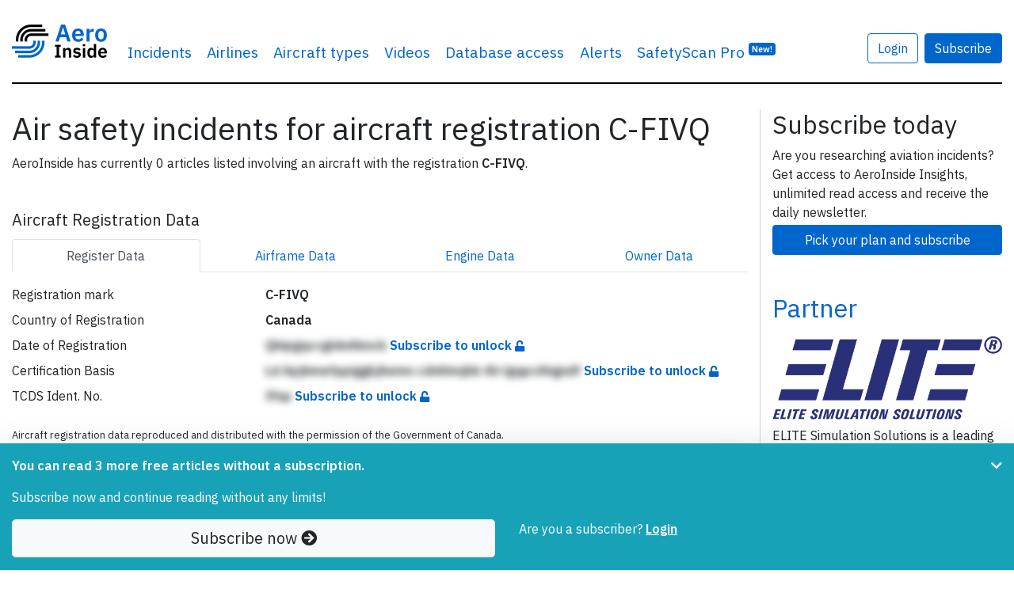

--- FILE ---
content_type: text/html; charset=UTF-8
request_url: https://www.aeroinside.com/registration/c-fivq
body_size: 9086
content:
<!DOCTYPE html><html lang="en">
    <head>
        <link rel="preconnect" href="https://fonts.gstatic.com">
        <meta charset="utf-8">
        <title>Air safety incidents for aircraft registration C-FIVQ - AeroInside</title>        
        <meta name="description" content="C-FIVQ&#x3A;&#x20;Discover&#x20;all&#x20;air&#x20;safety&#x20;incidents,&#x20;accidents&#x20;and&#x20;reports&#x20;on&#x20;file.">
<meta property="og&#x3A;title" content="Air&#x20;safety&#x20;incidents&#x20;for&#x20;aircraft&#x20;registration&#x20;C-FIVQ">
<meta property="og&#x3A;image" content="https&#x3A;&#x2F;&#x2F;www.aeroinside.com&#x2F;img&#x2F;og&#x2F;aeroinside.jpg">
<meta property="og&#x3A;description" content="C-FIVQ&#x3A;&#x20;Discover&#x20;all&#x20;air&#x20;safety&#x20;incidents,&#x20;accidents&#x20;and&#x20;reports&#x20;on&#x20;file.">
<meta property="og&#x3A;url" content="https&#x3A;&#x2F;&#x2F;www.aeroinside.com&#x2F;registration&#x2F;c-fivq">
<meta name="twitter&#x3A;card" content="photo">
<meta name="twitter&#x3A;creator" content="&#x40;aeroinsidecom">
<meta name="twitter&#x3A;title" content="Air&#x20;safety&#x20;incidents&#x20;for&#x20;aircraft&#x20;registration&#x20;C-FIVQ">
<meta name="twitter&#x3A;domain" content="https&#x3A;&#x2F;&#x2F;www.aeroinside.com">
<meta name="twitter&#x3A;description" content="C-FIVQ&#x3A;&#x20;Discover&#x20;all&#x20;air&#x20;safety&#x20;incidents,&#x20;accidents&#x20;and&#x20;reports&#x20;on&#x20;file.">
<meta name="twitter&#x3A;url" content="https&#x3A;&#x2F;&#x2F;www.aeroinside.com&#x2F;registration&#x2F;c-fivq">
<meta name="twitter&#x3A;image" content="https&#x3A;&#x2F;&#x2F;www.aeroinside.com&#x2F;img&#x2F;og&#x2F;aeroinside.jpg">
<meta name="viewport" content="width&#x3D;device-width,&#x20;initial-scale&#x3D;1.0">
<meta http-equiv="X-UA-Compatible" content="IE&#x3D;edge">
        <!--
        <link href="https://fonts.googleapis.com/css2?family=Source+Serif+Pro:wght@600&display=swap" rel="preload" as="style">
        -->
        <link href="https://fonts.googleapis.com/css2?family=IBM+Plex+Sans:wght@400;600&display=swap" rel="preload" as="style">

        <!--
        <link href="https://fonts.googleapis.com/css2?family=Source+Serif+Pro:wght@600&display=swap" rel="stylesheet">
        -->
        <link href="https://fonts.googleapis.com/css2?family=IBM+Plex+Sans:wght@400;600&display=swap" rel="stylesheet">
        
        <link href="/css/styles-90b60c3cdf.css" rel="preload" as="style">

        <link href="https://cdnjs.cloudflare.com/ajax/libs/font-awesome/5.15.1/css/all.min.css" rel="preload" as="style">
        <link href="https://cdnjs.cloudflare.com/ajax/libs/font-awesome/5.15.1/css/all.min.css" rel="stylesheet">
        
        <link rel="stylesheet" href="/css/styles-90b60c3cdf.css">

        <link href="&#x2F;img&#x2F;favicon.ico" rel="shortcut&#x20;icon" type="image&#x2F;vnd.microsoft.icon">
        <link rel="apple-touch-icon" sizes="57x57" href="/img/icons/apple-icon-57x57.png">
        <link rel="apple-touch-icon" sizes="60x60" href="/img/icons/apple-icon-60x60.png">
        <link rel="apple-touch-icon" sizes="72x72" href="/img/icons/apple-icon-72x72.png">
        <link rel="apple-touch-icon" sizes="76x76" href="/img/icons/apple-icon-76x76.png">
        <link rel="apple-touch-icon" sizes="114x114" href="/img/icons/apple-icon-114x114.png">
        <link rel="apple-touch-icon" sizes="120x120" href="/img/icons/apple-icon-120x120.png">
        <link rel="apple-touch-icon" sizes="144x144" href="/img/icons/apple-icon-144x144.png">
        <link rel="apple-touch-icon" sizes="152x152" href="/img/icons/apple-icon-152x152.png">
        <link rel="apple-touch-icon" sizes="180x180" href="/img/icons/apple-icon-180x180.png">
        <link rel="shortcut icon" type="image/png" sizes="192x192"  href="/img/icons/android-icon-192x192.png">
        <link rel="icon" type="image/png" sizes="32x32" href="/img/icons/favicon-32x32.png">
        <link rel="icon" type="image/png" sizes="96x96" href="/img/icons/favicon-96x96.png">
        <link rel="icon" type="image/png" sizes="16x16" href="/img/icons/favicon-16x16.png">
        <link rel="manifest" href="/img/icons/manifest.json">
        <meta name="msapplication-TileColor" content="#ffffff">
        <meta name="msapplication-TileImage" content="/img/icons/ms-icon-144x144.png">
        <meta name="theme-color" content="#ffffff">
        
        
                    <!-- Google tag (gtag.js) -->
            <script async src="https://www.googletagmanager.com/gtag/js?id=G-VRVXTWQ4D5"></script>
            <script>
                window.dataLayer = window.dataLayer || [];
                function gtag(){dataLayer.push(arguments);}
                gtag('js', new Date());

                gtag('config', 'G-VRVXTWQ4D5');
            </script>
                
        
    </head>
    <body 
            data-logged-in="false" 
            data-is-iframe="false"
            data-bookmark-api="/account/bookmark-api"
            data-bookmark-occurrence-api="/safetyscan/bookmarkOccurrenceApi"
            data-note-api="/account/note-api"
            data-follow-api="/safetyscan/followApi"
            data-show-nl-modal="true"
    >
    
        
    <script src="/js/app-a66094b0ba.js" defer="defer"></script>
    
        <div class="sticky-top bg-white">
    <div class="container-xl mb-3">
        <nav class="navbar navbar-expand-sm navbar-light px-0 py-4">
            <div class="container-xl px-0">
                                <a class="navbar-brand" href="/" >
                                        <img src="/img/logo-aeroinside.png"
                         srcset="/img/logo-aeroinside.png 1x, /img/logo-aeroinside@2x.png 2x"
                         width="120" height="42"
                         alt="AeroInside Logo">
                                    </a>
            
                                    <a href="/p/join?src=signupmobile"
                       class="btn btn-primary d-block d-sm-none">
                        Subscribe
                    </a>
                
                                    <button class="navbar-toggler" type="button" data-toggle="collapse" data-target="#navbarsExample03" aria-controls="navbarsExample03" aria-expanded="false" aria-label="Toggle navigation">
                        <span class="navbar-toggler-icon"></span>
                    </button>
                
                                    <div class="collapse navbar-collapse" id="navbarsExample03">
                        <ul class="navbar-nav mr-auto">
                            <li class="nav-item dropdown">
                                <a class="nav-link dropdown-hover" href="#" id="dropdown03" data-toggle="dropdown" aria-haspopup="true" aria-expanded="false">Incidents</a>
                                <div class="dropdown-menu" aria-labelledby="dropdown03">
                                    <a class="dropdown-item" href="/crashes">Airplane crashes</a>
                                    <a class="dropdown-item" href="/accidents">Aviation accidents</a>
                                    <a class="dropdown-item" href="/incidents">Aviation incidents</a>
                                    <a class="dropdown-item" href="/occurrences">Aviation occurrences</a>
                                    <a class="dropdown-item" href="/reports">Reports</a>
                                    <a class="dropdown-item" href="/news">News</a>
                                </div>
                            </li>

                                                            <li class="nav-item d-sm-none d-md-block">
                                    <a class="nav-link" href="/airline">Airlines</a>
                                </li>
                                <li class="nav-item d-sm-none d-md-block">
                                    <a class="nav-link" href="/aircraft-type">Aircraft types</a>
                                </li>
                                <li class="nav-item d-sm-none d-lg-block">
                                    <a class="nav-link" href="/videos">Videos</a>
                                </li>
                                                        
                                                            <li class="nav-item">
                                    <a class="nav-link" href="/p/join?src=navbar-db">
                                        Database access
                                    </a>
                                </li>
                            
                                                        
                            
                            <li class="nav-item">
                                <a class="nav-link" href="/alerts?src=navbar">
                                    Alerts
                                </a>
                            </li>
                           
                                                        

                                                            <li class="nav-item">
                                    <a class="nav-link" href="/safety-scan/pro?src=navbar">
                                        SafetyScan Pro
                                        <sup class="d-nofne"><span class="badge badge-primary">New!</span></sup>
                                    </a>
                                </li>
                            
                        </ul>

                                                    <a href="/account/login"
                               class="btn btn-outline-primary mr-2"
                               style="margin-top: 17px;">
                                Login
                            </a>

                            <a href="/p/join?src=navbar"
                               class="btn btn-primary"
                               style="margin-top: 17px;">
                                Subscribe
                            </a>
                        
                        <ul class="navbar-nav mr-0 d-none">
                            <li class="nav-item">
                                <form class="form-inline" method="get" action="/search">
                                    <input class="form-control mr-sm-2 d-none" id="searchField" type="search" name="q" placeholder="Search" aria-label="Search" style="margin-top: 17px; width: 100%;">
                                </form>
                            </li>

                            <li class="nav-item">
                                <a href="#"
                                   class="btn btn-link"
                                   data-toggle="dropdown"
                                   onclick="$('#searchField').removeClass('d-none');$('#searchField').focus();$(this).hide();return false;"
                                   style="margin-top: 17px;">
                                    <i class="fa fa-search"></i>
                                </a>
                            </li>
                        </ul>

                                            </div>
                            </div>
        </nav>
    </div>
</div>    
            <div class="container-xl mb-5 pt-3" id="content">
            
<section>
    <div class="row">
        <div class="col-md-9 aside-divider">

            <h1 class="mb-2">
                Air safety incidents for aircraft registration C-FIVQ            </h1>
            
            
    <section class="mb-3">
        <p>
            AeroInside has currently 0 articles listed involving an
            aircraft with the registration <strong>C-FIVQ</strong>.
        </p>
    </section>


    <div class="row mt-5">
        <div class="col-12">

            <h5 class="card-title">Aircraft Registration Data</h5>

            <ul class="nav nav-tabs  nav-fill" id="aircraftData" role="tablist">
                <li class="nav-item" role="presentation">
                    <a class="nav-link active" id="home-tab" data-toggle="tab" href="#register" role="tab" aria-controls="register" aria-selected="true">Register <span class="d-none d-md-inline">Data</span></a>
                </li>
                <li class="nav-item" role="presentation">
                    <a class="nav-link" id="airframe-tab" data-toggle="tab" href="#airframe" role="tab" aria-controls="airframe" aria-selected="false">Airframe <span class="d-none d-sm-inline">Data</span></a>
                </li>
                                    <li class="nav-item" role="presentation">
                        <a class="nav-link" id="engine-tab" data-toggle="tab" href="#engine" role="tab" aria-controls="engine" aria-selected="false">Engine <span class="d-none d-sm-inline">Data</span></a>
                    </li>
                
                                    <li class="nav-item" role="presentation">
                        <a class="nav-link" id="owner-tab" data-toggle="tab" href="#owner" role="tab" aria-controls="owner" aria-selected="false">Owner <span class="d-none d-sm-inline">Data</span></a>
                    </li>
                            </ul>

            <div class="tab-content py-3" id="aircraftDataContent">
                <div class="tab-pane fade show active" id="register" role="tabpanel" aria-labelledby="register-tab">

                    <div class="row mb-2">
                        <div class="col-lg-4">
                            Registration mark
                        </div>

                        <div class="col-lg-8">
                            <strong>
                                C-FIVQ                            </strong>
                        </div>
                    </div>

                    <div class="row mb-2">
                        <div class="col-lg-4">
                            Country of Registration
                        </div>

                        <div class="col-lg-8">
                            <strong>
                                Canada                            </strong>
                        </div>
                    </div>

                                            <div class="row mb-2">
                            <div class="col-lg-4">
                                Date of Registration
                            </div>

                            <div class="col-lg-8">
                                <strong>
                                    <span class="blur-text">QkipgqccgldnAkncb </span> <a href="/p/join?src=reg">Subscribe to unlock <i class="fa fa-sm fa-unlock"></i></a>                                </strong>
                            </div>
                        </div>
                    

                                            <div class="row mb-2">
                            <div class="col-lg-4">
                                Certification Basis
                            </div>

                            <div class="col-lg-8">
                                <strong>
                                    <span class="blur-text">Ld Apjhmefppiggbjhemn cdnhlmjbb Ah lgqpcAhgndf </span> <a href="/p/join?src=reg">Subscribe to unlock <i class="fa fa-sm fa-unlock"></i></a>                                </strong>
                            </div>
                        </div>
                    
                    
                    
                                            <div class="row mb-2">
                            <div class="col-lg-4">
                                TCDS Ident. No.
                            </div>

                            <div class="col-lg-8">
                                <strong>
                                    <span class="blur-text">Ifnp </span> <a href="/p/join?src=reg">Subscribe to unlock <i class="fa fa-sm fa-unlock"></i></a>                                </strong>
                            </div>
                        </div>
                    
                    
                </div>

                <div class="tab-pane fade" id="airframe" role="tabpanel" aria-labelledby="profile-tab">
                    
                        <div class="row mb-2">
                            <div class="col-lg-4">
                                Manufacturer
                            </div>

                            <div class="col-lg-8">
                                <strong>
                                    Boeing                                </strong>
                            </div>
                        </div>

                        <div class="row mb-2">
                            <div class="col-lg-4">
                                Aircraft Model / Type
                            </div>

                            <div class="col-lg-8">
                                <strong>
                                    777-333ER                                </strong>
                            </div>
                        </div>
                    
                    
                                            <div class="row mb-2">
                            <div class="col-lg-4">
                                Year of Manufacture
                            </div>

                            <div class="col-lg-8">
                                <strong>
                                    <span class="blur-text">Pdfd </span> <a href="/p/join?src=airframe">Subscribe to unlock <i class="fa fa-sm fa-unlock"></i></a>                                </strong>
                            </div>
                        </div>
                    
                    <div class="row mb-2">
                        <div class="col-lg-4">
                            Serial Number
                        </div>

                        <div class="col-lg-8">
                            <strong>
                                <span class="blur-text">Ihfbj </span> <a href="/p/join?src=airframe">Subscribe to unlock <i class="fa fa-sm fa-unlock"></i></a>                            </strong>
                        </div>
                    </div>

                                            <div class="row mb-2">
                            <div class="col-lg-4">
                                Aircraft Address / Mode S Code (HEX)
                            </div>

                            <div class="col-lg-8">
                                <strong>
                                    <span class="blur-text">NkqmAk </span> <a href="/p/join?src=airframe">Subscribe to unlock <i class="fa fa-sm fa-unlock"></i></a>                                                                    </strong>
                            </div>
                        </div>
                    
                    
                    
                                            <div class="row mb-2">
                            <div class="col-lg-4">
                                Maximum Take off Mass (MTOM) [kg]
                            </div>

                            <div class="col-lg-8">
                                <strong>
                                    <span class="blur-text">Qk nAp </span> <a href="/p/join?src=airframe">Subscribe to unlock <i class="fa fa-sm fa-unlock"></i></a>                                </strong>
                            </div>
                        </div>
                                    </div>

                <div class="tab-pane fade" id="engine" role="tabpanel" aria-labelledby="engine-tab">
                                                                        <div class="row mb-2">
                                <div class="col-lg-4">
                                    Engine Count
                                </div>

                                <div class="col-lg-8">
                                    <strong>
                                        <span class="blur-text">L </span> <a href="/p/join?src=eng">Subscribe to unlock <i class="fa fa-sm fa-unlock"></i></a>                                    </strong>
                                </div>
                            </div>
                        
                        
                        
                                                    <div class="row mb-2">
                                <div class="col-lg-4">
                                    Engine Type
                                </div>

                                <div class="col-lg-8">
                                    <strong>
                                        <span class="blur-text">MkAljdhfp </span> <a href="/p/join?src=eng">Subscribe to unlock <i class="fa fa-sm fa-unlock"></i></a>                                    </strong>
                                </div>
                            </div>
                                                            </div>

                <div class="tab-pane fade" id="owner" role="tabpanel" aria-labelledby="owner-tab">
                                            <div class="row mb-2">
                            <div class="col-lg-4">
                                Main Owner
                            </div>

                            <div class="col-lg-8">
                                <strong>
                                    <span class="blur-text">Dekd hjnecbcnbdk  Ajneppehjg ggliiecc AhAcqhmAjplqdfhAA gphAhme qcmpdknfjmkhgg </span> <a href="/p/join?src=owner">Subscribe to unlock <i class="fa fa-sm fa-unlock"></i></a>                                </strong>
                            </div>
                        </div>
                    
                    
                </div>
            </div>

                            <p>
                    <small>
                        Aircraft registration data reproduced and distributed with the permission of the Government of Canada.
                    </small>
                </p>
            
        </div>
    </div>


            
    <div class="row row-cols-1 row-cols-sm-2 row-cols-lg-3">
                    <article class="col mb-4">
                <div class="card h-100 border-0 shadow" data-toggle="tooltip" data-placement="top" title="&#x28;Photo&#x20;credit&#x3A;&#x20;HawkeyeUK&#x20;&#x2F;&#x20;Flickr&#x20;&#x2F;&#x20;License&#x3A;&#x20;CC&#x20;by-sa&#x29;">
                    <div class="embed-responsive embed-responsive-16by9 embed-img">
                                                    <img src="/img/aircrafts/aircraft-registration-C-FIVQ-346ee30e32_z.jpg" 
                                 class="card-img-top object-fit-cover rounded-0 embed-responsive-item"
                                 alt="Photo of C-FIVQ"
                                 data-toggle="tooltip" data-placement="top" title="&#x28;Photo&#x20;credit&#x3A;&#x20;HawkeyeUK&#x20;&#x2F;&#x20;Flickr&#x20;&#x2F;&#x20;License&#x3A;&#x20;CC&#x20;by-sa&#x29;"                                                             >
                                                
                        <span class="article-match-indicator" hidden>
                            <i class="fa fa-star"></i> Fleet type match
                        </span>
                        
                                            </div>
                    <div class="card-body mb-0 px-3 pt-2 pb-1">
                        <h5 class="card-title">
                            <a href="/17320/canada-b773-near-toronto-on-aug-27th-2022-suspected-fuel-leak" class="stretched-link">Canada B773 near Toronto on Aug 27th 2022, suspected fuel leak</a>
                        </h5>
                        <p class="card-text">
                            An Air Canada Boeing 777-300, registration C-FIVQ performing flight AC-105 from Toronto,ON to Vancouver,BC (Canada) with 419 people on board, was&hellip;                        </p>
                    </div>
                    <div class="card-footer px-3 py-2 border-0 bg-transparent">
                        <span class="float-left text-muted">
                            <div style="z-index: 1;">
    <a href="/incidents" class="badge badge-warning article-type-badge">Incident</a>
</div>                        </span>

                        <span class="float-right text-muted">
                                                            Published:
                            
                            Sep 2, 2022                        </span>
                    </div>
                </div>
            </article>
                    <article class="col mb-4 article-teaser">
                <div class="card h-100 border-0 bg-primary shadow-lg">
                    <div class="embed-responsive embed-responsive-16by9 embed-img">
                            <img src="/img/pro/teaser-pro-300.png"
                                 srcset="/img/pro/teaser-pro-300.png 1x, /img/pro/teaser-pro-600.png 2x, /img/pro/teaser-pro-1200.png 4x" 
                                 class="card-img-top object-fit-cover rounded-0 embed-responsive-item"
                                 alt="Photo of AeroInside Teaser"
                                 loading="lazy"
                                 >
                    </div>
                    
                    <div class="card-body mb-0 pt-4 pb-1">
                        <h5 class="card-title text-white">
                            <a href="/p/join?src=article_list_teaser" class="stretched-link text-white">
                                Become a subscriber to AeroInside today
                            </a>
                        </h5>
                        <p class="card-text text-white">
                            Discover how AeroInside supports your aviation research. Get access to <strong>AeroInside Insights</strong> with the Pro plan, a new enhanced search and filter tool, full read access to every article published and 
                            much more.
                        </p>
                    </div>
                    <div class="card-footer py-2 border-0 bg-transparent">
                        <a href="/p/join?src=article_list_teaser" class="stretched-link text-white">Discover more and start now <i class="fa fa-arrow-right"></i></a>
                    </div>
                </div>
            </article>    </div>


            <br>
            <br>
            <br>

            <section class="mb-5">

        <div class="row px-3 article-teaser">
        <div class="col-12 rounded border border-primary pt-2 pb-3">
                        
            <h2>
                Subscribe today            </h2>

            <p class="mb-1">Are you researching aviation incidents? Get access to AeroInside Insights, unlimited read access and receive the daily newsletter.</p>

                            <div class="row">
                    <div class="col-12 col-sm-6 col-md-4">
                           <a href="/p/join?src=article_list" class="btn btn-primary btn-block">Pick your plan and subscribe</a>
                            </div>
            </div>
            
                    </div>
    </div>
</section>
        </div>

        <div class="col-md-3">

            <section class="mb-5">

                
            <h2>
                Subscribe today            </h2>

            <p class="mb-1">Are you researching aviation incidents? Get access to AeroInside Insights, unlimited read access and receive the daily newsletter.</p>

                           <a href="/p/join?src=aside_list" class="btn btn-primary btn-block">Pick your plan and subscribe</a>
            
            </section><section class="mb-5">

    <h2 class="mb-3">
        <a href="/p/partner">Partner</a>
    </h2>

    <a href="https://flyelite.com/" target="_blank" rel="noopener">
        <img src="/img/partner/logo-elite-250.png" class="img-fluid mb-2" alt="ELITE Logo"
             srcset="/img/partner/logo-elite-250.png 250w, /img/partner/logo-elite-500.png 500w">
    </a>

    <p class="mb-5">
        ELITE Simulation Solutions is a leading global provider of Flight Simulation Training Devices, IFR training software as well as flight controls and related services.
        <a href="https://flyelite.com/" target="_blank" rel="noopener">
            Find out more.
        </a>
    </p>
    
    <a href="https://www.aeroinside.com/safety-scan/pro?src=partner" target="_blank" rel="noopener">
        <span class="navbar-brand mb-0 h1 safety-scan-brand--partner">
              SafetyScan Pro                                               
        </span>
    </a>

    <p class="mb-1">
        SafetyScan Pro provides streamlined access to thousands of aviation accident reports. Tailored for your safety management efforts.
        <a href="https://www.aeroinside.com/safety-scan/pro?src=partner" target="_blank" rel="noopener">
            Book your demo today
        </a>
    </p>
    
</section>
            <section class="mb-5">
                <h5>Share this page</h5>
                <div class="" style="width: 50%; height: 150px;">
                    <div class="shariff"
                         data-lang="en"
                         data-mail-url="mailto:"
                         data-button-style="standard"
                         data-orientation="vertical"
                         data-services="[&quot;twitter&quot;,&quot;facebook&quot;,&quot;whatsapp&quot;,&quot;googleplus&quot;,&quot;mail&quot;]"
                    >
                    </div>
                </div>
            </section>

            <section class="mb-5">
                <h5>
                    <a href="/blog">
                        AeroInside Blog
                    </a>
                </h5>
            </section>

            <section class="mb-5">
                <h5>Popular aircraft</h5>

                <a href="/aircraft-type/a320/airbus-a320">Airbus A320</a><br>
                <a href="/aircraft-type/b738/boeing-737-800">Boeing 737-800</a><br>
                <a href="/aircraft-type/b38m/boeing-737-800max">Boeing 737-800 MAX</a>
            </section>

            <section class="mb-5">
                <h5>Popular airlines</h5>

                <a href="/airline/american-airlines">American Airlines</a><br>
                <a href="/airline/united">United</a><br>
                <a href="/airline/delta-airlines">Delta</a><br>
                <a href="/airline/air-canada">Air Canada</a><br>
                <a href="/airline/lufthansa">Lufthansa</a><br>
                <a href="/airline/british-airways">British Airways</a><br>
            </section>
        </div>
    </div>
</section>

<!-- CACHE in use: 1 -->

    <div class="fixed-bottom bg-info py-3 shadow-lg" id="pw">
        <div class="container">
            <div class="row">
                <div class="col-10">
                                            <div class="pw-minify">
                            <p class="text-white"><strong>You can read 3 more free articles                                    without a subscription.</strong></p>
                            <p class="text-white">Subscribe now and continue reading without any limits!</p>
                        </div>
                    
                                    </div>

                                    <div class="col-2">
                        <a href="#" class="float-right pw-minify" id="pw-chevron" onclick="$('.pw-minify').hide();ga('send', 'event', 'Paywall', 'minified');return false;"><i class="fa fa-chevron-down text-white"></i></a>
                    </div>
                
            </div>

            <div class="row">
                <div class="col-12 col-sm-6">
                    <a href="/p/join?src=pw-warn-3" class="btn btn-light btn-block btn-lg">Subscribe now <i class="fa fa-arrow-circle-right"></i> </a>
                </div>
                <div class="col-12 col-sm-6 pw-minifyf">
                    <span class="text-white">Are you a subscriber?</span>
                                        <a href="/account/login" rel="nofollow" class="text-white"><strong><u>Login</u></strong></a>
                </div>
            </div>
        </div>
    </div>
        </div>

        <footer>
    <div class="container-xl">
        <nav class="navbar pb-5 mb-5">

        </nav>

        <div class="row">
            <div class="col-xs-12 col-sm-3 mb-4">
                <a href="/" class="mb-4">
                    <img src="/img/logo-aeroinside.png"
                         srcset="/img/logo-aeroinside.png 1x, /img/logo-aeroinside@2x.png 2x"
                         width="120" height="42"
                         class="mb-4"
                         alt="AeroInside Logo">
                </a>

                <p>
                    <a href="/p/join?src=footer" class="btn btn-primary">Subscribe</a>
                </p>

            </div>

            <div class="col-xs-12 col-sm-3 mb-4">
                <p>
                    <strong>Content</strong>
                </p>

                <p>
                    <a href="/crashes">Airplane crashes</a>
                </p>
                <p>
                    <a href="/accidents">Aviation accidents</a>
                </p>
                <p>
                    <a href="/incidents">Aviation incidents</a>
                </p>
                <p>
                    <a href="/reports">Reports</a>
                </p>
                <p>
                    <a href="/news">News</a>
                </p>

                <p>
                    <a href="/airline">All airlines</a>
                </p>
                <p>
                    <a href="/aircraft-type">All aircraft types</a>
                </p>
                <p>
                    <a href="/airports">All airports</a>
                </p>
                <p>
                    <a href="/cause">Causes for plane crashes</a>
                </p>
                <p>
                    <a href="/videos">Videos linked to airline accidents and incidents</a>
                </p>
            </div>

            <div class="col-xs-12 col-sm-3 mb-4">

                <p>
                    <strong>Tools and services</strong>
                </p>

                <p>
                    <a href="/p/join?src=footer">Database access</a>
                </p>

                <p>
                    <a href="/alerts?src=footer">Alerts</a>
                </p>

                <p class="mt-4">
                    <strong>SafetyScan</strong>
                </p>

                <p>
                    <a href="/safety-scan/pro?src=aifooter">AeroInside SafetyScan Pro</a>
                </p>

                <p>
                    <a href="/safety-scan?src=aifooter&lang=en">AeroInside SafetyScan Free</a>
                </p>
                
                <p class="mt-4">
                    <strong>Newsletters</strong>
                </p>

                <p>
                    <a href="/newsletter">Weekly newsletter</a>
                </p>

                <p>
                    <a href="/p/join?src=footer">Daily briefing</a>
                </p>

                <p class="mt-4">
                    <strong>Various</strong>
                </p>
               
                <p>
                    <a href="/blog">Blog</a>
                </p>

                <p>
                    <a href="/fear-of-flying">Get help with fear of flying</a>
                </p>

                <p>
                    <a href="/flights">Flights</a>
                </p>
            </div>

            <div class="col-xs-12 col-sm-3 mb-4">

                <p>
                    <strong>About us</strong>
                </p>

                <p>
                    <a href="/p/contact">
                        Contact
                    </a>
                </p>
                <p>
                    <a href="/p/terms">
                        Terms & Conditions
                    </a>
                </p>
                <p>
                    <a href="/p/privacy-policy">
                        Privacy Policy
                    </a>
                </p>

                <p>
                    <a href="https://www.linkedin.com/company/71230045/" target="_blank" rel="noreferrer noopener" class="mr-2"><i class="fab fa-linkedin fa-2x" title="Follow us on LinkedIn"></i></a>
                    <a href="https://twitter.com/aeroinsidecom" target="_blank" rel="noreferrer noopener"><i class="fab fa-twitter fa-2x" title="Follow us on Twitter"></i></a>
                </p>
            </div>
        </div>

        <div class="row">
            <div class="col-xs-12 col-sm-3 mb-1">
                <p>
                    <strong>
                        AeroInside is part of the Tiny Ventures Network.
                    </strong>
                </p>

            </div>

            <div class="col-xs-12 col-sm-3 mb-4">
                <p>
                    <strong>
                        <a href="https://netzero.aero">NetZero.aero</a>
                    </strong><br>
                    Covering the journey to net zero emissions in aviation.
                </p>
            </div>
        </div>
        <p>&copy; 2025 AeroInside. Some content &copy; by other sources. AeroInside is a service provided by <a href="https://www.tinyventures.io/" target="_blank">Tiny Ventures LLC/GmbH</a>, Zurich, Switzerland</p>
    </div>
</footer>


    <div class="modal" tabindex="-1" id="nlmodal" data-backdrop="static">
        <div class="modal-dialog modal-dialog-centered">
            <div class="modal-content">
                <div class="modal-header border-bottom-0">
                    <h5 class="modal-title">
                        Join 6411 aviation professionals and enthusiasts getting key insights into aviation safety every Monday. Free.
                    </h5>
                    <button type="button" class="close" data-dismiss="modal" aria-label="Close">
                        <span aria-hidden="true">&times;</span>
                    </button>
                </div>
                <div class="modal-body pt-0">
                    <form method="post" action="/newsletter/sub">

                        <div class="form-row">
                            <div class="form-group col-12">
                                <input type="email" name="email" placeholder="name&#x40;email.com" class="form-control" required value="">                            </div>

                            <div class="form-group col-12">
                                <label for="captcha">Please type the letters below</label><br>                                <img width="200" height="50" alt="" src="&#x2F;img&#x2F;captcha&#x2F;df19f7ef5f8d3d82a1997a0c7a67d4e0.png"><input name="captcha&#x5B;id&#x5D;" class="form-control" required type="hidden" value="df19f7ef5f8d3d82a1997a0c7a67d4e0"><input name="captcha&#x5B;input&#x5D;" class="form-control" required type="text">
                                                            </div>

                            <div class="col-12">
                                <p class="small">By subscribing, you accept our
                                    <a href="/p/terms" target="_blank">
                                        terms and conditions
                                    </a> and confirm that you've read our
                                    <a href="/p/privacy-policy" target="_blank">
                                        privacy policy.
                                    </a>
                                </p>
                                <input type="submit" name="submit" class="btn&#x20;btn-primary&#x20;btn-block" value="Subscribe">                                <input type="hidden" name="csrf" value="a82de633e47cd07c2dfa388ad1eb7fb8-ded4827bb948d957ee44e15d76c6ac9e">                                
                            </div>

                        </div>
                    </form>


                </div>

            </div>
        </div>
    </div>



                <div id="visibleXS" class="d-sm-none"></div>
    </body>
</html>
